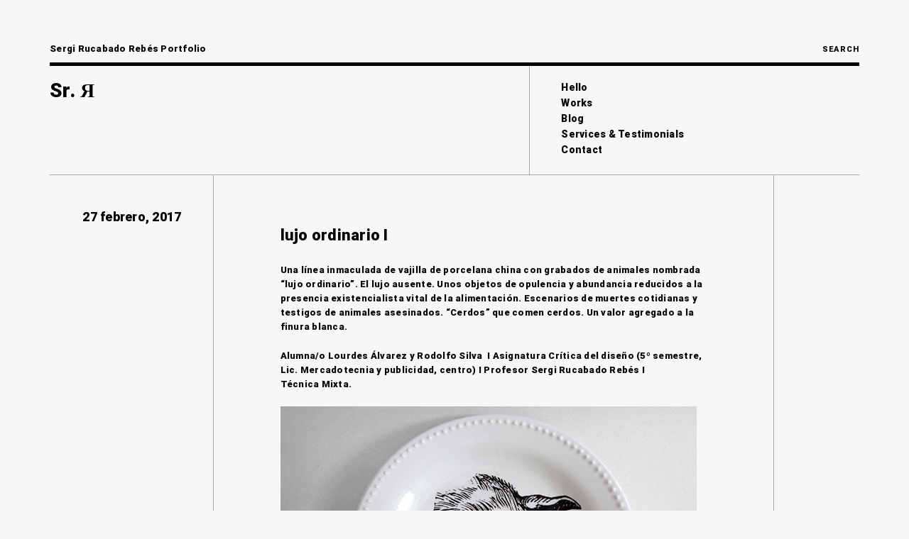

--- FILE ---
content_type: text/javascript
request_url: http://rucabado.com/wp-content/themes/jeanne/js/jeanne.js?ver=1.1.0
body_size: 4872
content:
/*global jQuery:false */

jQuery( document ).ready(function( $ ) {
	"use strict";
	
	
	/* #General
	 ================================================== */
	
	var waitForFinalEvent = (function () {
	  var timers = {};
	  return function (callback, ms, uniqueId) {
		if (!uniqueId) {
		  uniqueId = "Don't call this twice without a uniqueId";
		}
		if (timers[uniqueId]) {
		  clearTimeout (timers[uniqueId]);
		}
		timers[uniqueId] = setTimeout(callback, ms);
	  };
	})();
	
	
	
	if ( $( '.inner-footer-container' ).length === 0 ) {
		$( '.footer-container' ).addClass( 'no-footer-widgets' );
	}
	
	
	
	// Set the size of the images in the search results
	setSearchImageSize();
	
	function setSearchImageSize() {
		
		$( '.search-result-list article .post-image' ).each( function() {
			
			$( this ).css( 'height', '' ).css({
				background: 'url(' + $( this ).attr( 'data-img-src' ) + ') center no-repeat',
				height: $( this ).closest( '.post-item' ).outerHeight(),
			});

		});
		
	}
	
	
	
	// To always adjust the height of the site menu to be equal to its container so the border displays correctly
	adjustMenuHeight();
	
	function adjustMenuHeight() {
		
		if ( checkModernizr() ) {
			
			$( '.site-menu' ).css( 'height', '' );
			
			if ( Modernizr.mq('(min-width: 768px)') ) {
					
				$( '.site-menu' ).css({
					height: $( '.inner-header-container' ).height(),
				});
				
			}
			
		}
		
	}
	
	
	
	// Adjust element locations on small viewports
	adjustElementLocations();
	
	function adjustElementLocations() {
		
		if ( checkModernizr() ) {
			
			if ( Modernizr.mq('(max-width: 767px)') ) {
				
				$( '.copyright' ).after( $( '.social-network-wrapper' ).css( 'opacity', 1 ) );
				
			} else {
				
				$( '.inner-header-container' ).append( $( '.social-network-wrapper' ).css( 'opacity', 1 ) );
				
			}
			
		}
		
	}
	
	
	
	// Only run this code when it's on the preview mode in the customizer.
	// We need to use this because the 'auto' transport won't update the menu location in the preview screen.
	if ( $( 'script[src*="customize-preview"]' ).length > 0 ) {
		
		window.setInterval(function(){
			
			adjustMenuHeight();
			adjustItemMarginAndWidth();
			
		}, 3000);
		
	}
	
	
	
	/* #Portfolio
	 ================================================== */
	
	var countItems = $( '.portfolio-item, .image-wrapper' ).length;

	$( '.inner-portfolio-list, .portfolio-format-content' ).imagesLoaded()
	.always( function( instance ) {
		
		initFlexImages();
		
	})
	.progress( function( instance, image ) {
		
		if ( image.isLoaded ) {
			
			$( image.img ).closest( '.portfolio-item, .image-wrapper' ).addClass( 'loaded' );
			
			var countLoadedImages = $( '.portfolio-item.loaded, .image-wrapper.loaded' ).length;
			var width = 100 * ( countLoadedImages / countItems );
			
			$( '.progress-bar' ).css({
				'width' : width + '%',
			});
			
		}
		
	});
	
	
	
	function initFlexImages() {
		
		var page = 'single';
		if ( $( '.inner-portfolio-list' ).length > 0 ) {
			page = 'list';
		}
		
		var rowHeightValue = parseInt( ThemeOptions.featured_works_grid_row_height, 10 ),
			itemSelector = '.portfolio-item',
			$container = $( '.inner-portfolio-list' ),
			$sectionContainer = $( '.portfolio-item-list' );
			
		if ( $( '.all-works-template' ).length > 0 ) {
			rowHeightValue = parseInt( ThemeOptions.all_works_grid_row_height, 10 );
		}
		
		if ( 'single' === page ) {
			
			rowHeightValue = parseInt( ThemeOptions.portfolio_single_grid_row_height, 10 );
			itemSelector = '.portfolio-format-item';
			$container = $( '.portfolio-format-block' );
			$sectionContainer = $( '.portfolio-format-content' );
			
		}
		
		
		// Adjust row height a bit on lower resolutions
		if ( checkModernizr() ) {
				
			if ( Modernizr.mq( '(max-width: 1250px) and (min-width: 768px)' ) ) {
				rowHeightValue = rowHeightValue * 0.8;
			}
			
			if ( Modernizr.mq( '(max-width: 1000px) and (min-width: 768px)' ) ) {
				rowHeightValue = rowHeightValue * 0.7;
			}
			
		}
		
		
		// Create the flexible grid
		$( '.justified-images' ).flexImages({
			container: itemSelector,
			rowHeight: rowHeightValue,
		});
		
		
		
		if ( Modernizr.mq( '(min-width: 601px)' ) ) {
			
			waitForFinalEvent(function() {
				
				// Adjust the width of the last item in a row to make sure that it fits in the grid row
				adjustItemMarginAndWidth();
			
			}, 300, 'adjust_grid_items' );
			
		}
		
		// Display the items one after another
		displayPortfolioItems();
		
	}
	
	function adjustItemMarginAndWidth() {
		
		var page = 'single';
		if ( $( '.inner-portfolio-list' ).length > 0 ) {
			page = 'list';
		}
			
		var selectorString = '.portfolio-item';
		if ( 'single' === page ) {
			selectorString = '.portfolio-format-item';
		}
		
		// Loop through each flexible grid
		$( '.justified-images' ).each( function() {
				
			var $container = $( this ),
				containerWidth = $container.width();
			
			// Get a total row number in this grid
			var totalRowCount = 1;
			$container.find( selectorString ).each( function() {
				
				if ( $( this ).data( 'row' ) != totalRowCount ) {
					totalRowCount += 1;
				}
				
			});
			
			// Loop through each item, calculate the total width of the items in a row and adjust the width if needed
			for ( var i = 1; i <= totalRowCount; i++ ) {
				
				var totalItemWidth = 0,
					highestMarginBottom = 0;
					
				$container.find( '.item-row-' + i ).each( function() {
					
					// Adjust the bottom margin
					var $title = $( this ).find( '.portfolio-title' );
					
					if ( 'single' === page ) {
						$title = $( this ).find( '.caption-element' );
					}
					
					var titleHeight = $title.outerHeight( true ),
						currentMarginBottom = titleHeight + Math.abs( getIntValueFromCSSAttribute( $( this ).css( 'margin-bottom' ) ) - titleHeight );
					
					if ( 'single' === page ) {
						
						if ( $title.hasClass( 'video-caption' ) ) {
							titleHeight = 0;
						}
						
						currentMarginBottom = getIntValueFromCSSAttribute( $( this ).css( 'margin-bottom' ) ) + titleHeight;
						
					}
					
						
					if ( currentMarginBottom >= highestMarginBottom ) {
						
						highestMarginBottom = currentMarginBottom;
						
						$( '.item-row-' + i ).css( 'margin-bottom', '' ).css({
							marginBottom: highestMarginBottom,
						});
						
					}
					
					
					
					
					// Adjust the width of the last item
					totalItemWidth += $( this ).outerWidth( true );
					
					if ( $( this ).hasClass( 'last-in-row' ) ) {
						
						if ( totalItemWidth > containerWidth ) {
							$( this ).css( 'width', $( this ).width() - Math.ceil( totalItemWidth - containerWidth ) );
						}
							
					}
					
				});
				
			}
			
		});
	
	}
	
	function displayPortfolioItems() {
		
		$( '.portfolio-loading, .portfolio-loading-wrapper' ).animate({
			opacity: 0,
		}, function() {
			
			// For smoother showing items
			waitForFinalEvent(function() {
				
				$( '.portfolio-loading, .portfolio-loading-wrapper' ).css( 'display', 'none' );
				
				$( '.portfolio-item, .portfolio-format-item' ).css({
					opacity: 1,
					visibility: 'visible',
				}).addClass( 'visible' );
				
				$( '.curtain' ).animate({
					top: '100%',
				}, 1000, 'easeOutQuint', function() {
					$( '.curtain' ).css( 'display', 'none' );
				});
				
			}, 200, 'delay_item_display');
			
		});
		
	}
	
	
	
	/* #Pages & Posts
	 ================================================== */
	// Show opacity animation for images after loading
	$( '.post-image' ).imagesLoaded( function() {
		
		adjustPostMetaLocation();
		
		$( '.post-image' ).each( function( index ) {
			
			var $postImage = $( this );
			
			$postImage.find( 'img' ).css( 'visibility', 'visible' ).delay( 90 * index ).animate({
				opacity : 1,
			}, 300, function() {
				$( this ).addClass( 'visible' );
			});
			
		});
		
	});
	
	function adjustPostMetaLocation() {
		
		$( '.blog-list .post-item' ).each( function() {
			
			var $postItem = $( this ),
				$postMeta = $postItem.find( '.post-meta-wrapper' );
			
			$postMeta.css( 'margin-top', '' ).css({
				marginTop: $postItem.height() - $postMeta.height() - ( 0.039 * $postItem.width() ),
				opacity: 1,
			});
			
		});
		
	}
		
	
	// If the post navigation is empty, hide them
	if ( $( '.next-prev-post-navigation' ).is( ':empty' ) ) {
		$( '.next-prev-post-navigation' ).css( 'display', 'none' );
	} else {
		$( '.next-prev-post-navigation a' ).addClass( 'content-style hover-style' );
	}
	
	
	
	// Adjust the display of any elements that have the '.alignfull' class
	adjustAlignfullElements();
	
	function adjustAlignfullElements() {
		
		if ( Modernizr.mq('(max-width: 1360px)') ) {
			
			var contentContainerWidth = $( '.post-content-container' ).width() - ( 0.0316 * $( '.post-content-container' ).width() * 2 ), //-25px*2
				contentWidth = $( '.post-content' ).width(),
				marginValue = ( ( contentContainerWidth - contentWidth ) / 2 ) / contentWidth * -100;
			
			$( '.alignfull' ).css({
				marginLeft: marginValue + '%',
				marginRight: marginValue + '%',
				maxWidth: contentContainerWidth,
				opacity: 1,
			});
			
		} else {
			
			$( '.alignfull' ).css({
				marginLeft: '',
				marginRight: '',
				maxWidth: '',
				opacity: 1,
			});
			
		}
		
	}
	
	
	
	/* #Site Menu
	 ================================================== */
	// Init the menu and submenu
	if ( jQuery().superfish ) {
			
		$( '.menu-list' ).superfish({
			popUpSelector: '.sub-menu, .children',
			animation: {
				opacity: 'show',
			},
			speed: 300,
			speedOut: 400,
			delay: 500	// milliseconds delay on mouseout
		});
		
	}
	
	
	// Adjust the position of first-level submenu (only for vertical menu)
	$( '.menu-list > li > .sub-menu, .menu-list > li > .children' ).each( function() {
		$( this ).css({
			left: $( this ).parent().children( 'a' ).width() + 15,
		});
	});
			
	
	
	/* #Mobile Menu
	 ================================================== */
	if ( jQuery().slicknav ) {
			
		$( '.menu-list' ).slicknav({
			allowParentLinks: true,
		});
		
		// Put the mobile menu into the main menu container
		$( '.site-menu' ).prepend( $( '.slicknav_menu' ) );
		
	}
		
	
	
	/* #Search 
	 ================================================== */

	// Change the default placeholder text of the modal search input
	$( '#search-panel-wrapper .search-field' ).attr( 'placeholder', ThemeOptions.modal_search_input_text );
	
	var isSearchOpened = false;
	
	$( '.search-button, .search-icon-button' ).on( 'click', function() {
		
		$( '#search-panel-wrapper' ).css( 'display', 'block' ).stop().animate({
			opacity: 1,
		}, 300, function() {
			
			$( '#search-panel-wrapper .search-field' ).focus();
			isSearchOpened = true;
			
		});
		
	});
	
	$( '#search-close-button' ).on( 'click', function() {
		closeSearchPanel();
	});
	
	$( document ).on( 'keyup', function( e ) {
		
		// Escape key
		if ( 27 === e.keyCode ) {
			closeSearchPanel();
		}
		
	});
	
	function closeSearchPanel() {
		
		if ( isSearchOpened ) {
			
			$( '#search-panel-wrapper' ).stop().animate({
				opacity: 0,
			}, 300, function() {
				
				$( this ).css( 'display', 'none' );
				isSearchOpened = false;
				
			});
	
		}
		
	}
	
	
	
	/* #Fancybox
	 ================================================== */
	 
	var enableLightbox = ThemeOptions.enable_lightbox_wp_gallery;
	
	if ( '0' === enableLightbox || '' === enableLightbox ) {
		enableLightbox = false;
	} else {
		enableLightbox = true;
	}
	
	// Add FancyBox feature to WP gallery and WP images
	if ( enableLightbox ) {
		
		// For the classic gallery
		registerFancyBoxToWPGallery( $( '.gallery' ), '.gallery-item' );
		// For the Gutenberg's Gallery block
		registerFancyBoxToWPGallery( $( '.wp-block-gallery' ), '.blocks-gallery-item' );
		registerFancyBoxToWPImage();
		
	}
	 
	function registerFancyBoxToWPGallery( $gallery, itemSelector ) {
		
		var $wpGallery = $gallery;

		$wpGallery.each( function() {
			
			var mainId = randomizeNumberFromRange( 10000, 90000 );
			var items = $( this ).find( itemSelector ).find( 'a' );

			items.each( function() {

				var href = $( this ).attr( 'href' );
				
				if ( typeof href !== typeof undefined && href !== false ) {
						
					// Check the target file extension, if it is one of the image extension then add Fancybox class
					if ( href.toLowerCase().indexOf( '.jpg' ) >= 0 || href.toLowerCase().indexOf( '.jpeg' ) >= 0 || href.toLowerCase().indexOf( '.png' ) >= 0 || href.toLowerCase().indexOf( '.gif' ) >= 0) {

						$( this ).addClass( 'image-lightbox' );
						$( this ).attr( 'data-fancybox', mainId );

					}
					
				}

			});

		});
		
	}
	
	function registerFancyBoxToWPImage() {
		
		// Run through WP images on the page
		$( 'img[class*="wp-image-"]' ).each( function() {
			
			// If the image has an anchor tag
			var $parentAnchor = $( this ).closest( 'a' );
			
			if ( $parentAnchor.length > 0 ) {
				
				var href = $parentAnchor.attr( 'href' );
				
				if ( typeof href !== typeof undefined && href !== false ) {
						
					// Check the target file extension, if it is one of the image extension then add Fancybox class
					if (href.toLowerCase().indexOf( '.jpg' ) >= 0 || href.toLowerCase().indexOf( '.jpeg' ) >= 0 || href.toLowerCase().indexOf( '.png' ) >= 0 || href.toLowerCase().indexOf( '.gif' ) >= 0) {

						$parentAnchor.addClass( 'image-lightbox no-slideshow' );

					}
					
				}
				
			}
			
		});
		
	}
	
	
	
	callFancyBoxScript();
	
	function callFancyBoxScript() {
		
		if ( jQuery().fancybox ) {
				
			$( '.image-lightbox' ).fancybox({
				
				buttons: [
					'zoom',
					'slideShow',
					'fullScreen',
					'thumbs',
					'close',
				],
				
				caption : function( instance, item ) {
					return getImageCaptionText( $( this ) );
				},
				
				afterLoad: function( instance, current ) {
					
					var pixelRatio = window.devicePixelRatio || 1;

					if ( pixelRatio > 1.5 ) {
						current.width  = current.width  / pixelRatio;
						current.height = current.height / pixelRatio;
					}
					
				},
				
				lang: 'en',
				
				i18n: {
					en: {
						CLOSE: ThemeOptions.lightbox_close_text,
						NEXT: ThemeOptions.lightbox_next_text,
						PREV: ThemeOptions.lightbox_prev_text,
						ERROR: ThemeOptions.lightbox_error_text,
						PLAY_START: ThemeOptions.lightbox_start_slide_text,
						PLAY_STOP: ThemeOptions.lightbox_pause_slide_text,
						FULL_SCREEN: ThemeOptions.lightbox_fullscreen_text,
						THUMBS: ThemeOptions.lightbox_thumbnails_text,
						DOWNLOAD: ThemeOptions.lightbox_download_text,
						SHARE: ThemeOptions.lightbox_share_text,
						ZOOM: ThemeOptions.lightbox_zoom_text,
					},
				},
				
			});
			
		}
		
	}
	
	function getImageCaptionText( $element ) {
		
		// For WP gallery
		if ( $element.closest( '.gallery-item' ).length > 0 ) {
			return $element.closest( '.gallery-item' ).find( '.wp-caption-text' ).html();
		
		// For Gutenberg's Gallery
		} else if ( $element.closest( '.blocks-gallery-item' ).length > 0 ) {
			return $element .closest( '.blocks-gallery-item' ).find( 'figcaption' ).html();
			
		// For theme image
		} else if ( $element.closest( '.image-wrapper' ).length > 0 ) {
			return $element.closest( '.image-wrapper' ).find( '.image-caption' ).html();
			
		// For any other cases... it can be normal WP media file (image)
		} else {
			return $element.closest( '.wp-caption' ).find( '.wp-caption-text' ).html();
		}
		
	}
	
	
	
	/* #Misc
	 ================================================== */
	
	// Hide the underline of the link that wraps around img
	var $wpImages = $( 'img[class*="wp-image-"], img[class*="attachment-"], .widget-item img' );
	if ( $wpImages.closest( 'a' ).length > 0 ) {
		$wpImages.closest( 'a' ).addClass( 'no-border' );
	}
	
	function randomizeNumberFromRange( min, max ) {
		return Math.floor( Math.random() * ( max - min + 1 ) + min );
	}
	
	function checkModernizr() {
	
		if ( 'undefined' !== typeof Modernizr ) {
			return true;
		} else {
			return false;
		}
		
	}
	
	function getIntValueFromCSSAttribute( $attr ) {
		return parseInt( $attr.replace( 'px', '' ), 10 );
	}
	
		
	
	/* #Responsive Related
	 ================================================== */
	var windowWidth = $( window ).width();
	var timeoutId = 0;
	
	// Run this function right after the resizing is finished
	function doneResizing() {
	
		waitForFinalEvent(function() {
			
			initFlexImages();
			
		}, 300, 'adjust_flex_grids');
		
	}
	
	$( window ).on( 'resize', function() {
		
		// Check if window width has really changed and it's not just iOS triggering a resize event on scroll
		if ( $( window).width() != windowWidth ) {
			
			// Update the window width for next time
			windowWidth = $( window ).width();
			
			adjustElementLocations();
			adjustMenuHeight();
			setSearchImageSize();
			adjustAlignfullElements();
			adjustPostMetaLocation();
			
			clearTimeout( timeoutId );
			timeoutId = setTimeout( doneResizing, 300 );
			
		}
	});
		
});